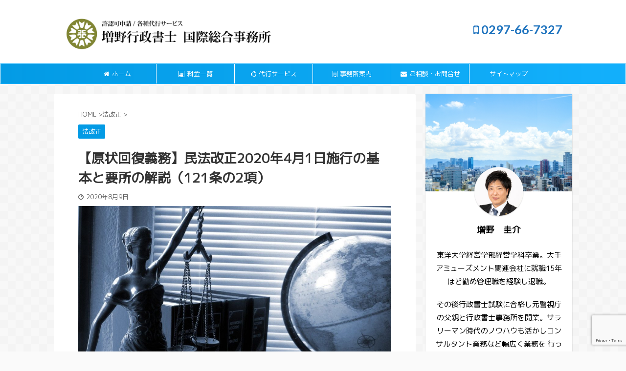

--- FILE ---
content_type: text/html; charset=utf-8
request_url: https://www.google.com/recaptcha/api2/anchor?ar=1&k=6LdUowQfAAAAAEXabbSaN-03dNkaHMd-SHN40Nak&co=aHR0cHM6Ly94bi0tM2txdThoNzRmdmpoMjFibmxlaHFkZTQwaDQ0ci5jb206NDQz&hl=en&v=PoyoqOPhxBO7pBk68S4YbpHZ&size=invisible&anchor-ms=20000&execute-ms=30000&cb=lvqx31vqqm1i
body_size: 48514
content:
<!DOCTYPE HTML><html dir="ltr" lang="en"><head><meta http-equiv="Content-Type" content="text/html; charset=UTF-8">
<meta http-equiv="X-UA-Compatible" content="IE=edge">
<title>reCAPTCHA</title>
<style type="text/css">
/* cyrillic-ext */
@font-face {
  font-family: 'Roboto';
  font-style: normal;
  font-weight: 400;
  font-stretch: 100%;
  src: url(//fonts.gstatic.com/s/roboto/v48/KFO7CnqEu92Fr1ME7kSn66aGLdTylUAMa3GUBHMdazTgWw.woff2) format('woff2');
  unicode-range: U+0460-052F, U+1C80-1C8A, U+20B4, U+2DE0-2DFF, U+A640-A69F, U+FE2E-FE2F;
}
/* cyrillic */
@font-face {
  font-family: 'Roboto';
  font-style: normal;
  font-weight: 400;
  font-stretch: 100%;
  src: url(//fonts.gstatic.com/s/roboto/v48/KFO7CnqEu92Fr1ME7kSn66aGLdTylUAMa3iUBHMdazTgWw.woff2) format('woff2');
  unicode-range: U+0301, U+0400-045F, U+0490-0491, U+04B0-04B1, U+2116;
}
/* greek-ext */
@font-face {
  font-family: 'Roboto';
  font-style: normal;
  font-weight: 400;
  font-stretch: 100%;
  src: url(//fonts.gstatic.com/s/roboto/v48/KFO7CnqEu92Fr1ME7kSn66aGLdTylUAMa3CUBHMdazTgWw.woff2) format('woff2');
  unicode-range: U+1F00-1FFF;
}
/* greek */
@font-face {
  font-family: 'Roboto';
  font-style: normal;
  font-weight: 400;
  font-stretch: 100%;
  src: url(//fonts.gstatic.com/s/roboto/v48/KFO7CnqEu92Fr1ME7kSn66aGLdTylUAMa3-UBHMdazTgWw.woff2) format('woff2');
  unicode-range: U+0370-0377, U+037A-037F, U+0384-038A, U+038C, U+038E-03A1, U+03A3-03FF;
}
/* math */
@font-face {
  font-family: 'Roboto';
  font-style: normal;
  font-weight: 400;
  font-stretch: 100%;
  src: url(//fonts.gstatic.com/s/roboto/v48/KFO7CnqEu92Fr1ME7kSn66aGLdTylUAMawCUBHMdazTgWw.woff2) format('woff2');
  unicode-range: U+0302-0303, U+0305, U+0307-0308, U+0310, U+0312, U+0315, U+031A, U+0326-0327, U+032C, U+032F-0330, U+0332-0333, U+0338, U+033A, U+0346, U+034D, U+0391-03A1, U+03A3-03A9, U+03B1-03C9, U+03D1, U+03D5-03D6, U+03F0-03F1, U+03F4-03F5, U+2016-2017, U+2034-2038, U+203C, U+2040, U+2043, U+2047, U+2050, U+2057, U+205F, U+2070-2071, U+2074-208E, U+2090-209C, U+20D0-20DC, U+20E1, U+20E5-20EF, U+2100-2112, U+2114-2115, U+2117-2121, U+2123-214F, U+2190, U+2192, U+2194-21AE, U+21B0-21E5, U+21F1-21F2, U+21F4-2211, U+2213-2214, U+2216-22FF, U+2308-230B, U+2310, U+2319, U+231C-2321, U+2336-237A, U+237C, U+2395, U+239B-23B7, U+23D0, U+23DC-23E1, U+2474-2475, U+25AF, U+25B3, U+25B7, U+25BD, U+25C1, U+25CA, U+25CC, U+25FB, U+266D-266F, U+27C0-27FF, U+2900-2AFF, U+2B0E-2B11, U+2B30-2B4C, U+2BFE, U+3030, U+FF5B, U+FF5D, U+1D400-1D7FF, U+1EE00-1EEFF;
}
/* symbols */
@font-face {
  font-family: 'Roboto';
  font-style: normal;
  font-weight: 400;
  font-stretch: 100%;
  src: url(//fonts.gstatic.com/s/roboto/v48/KFO7CnqEu92Fr1ME7kSn66aGLdTylUAMaxKUBHMdazTgWw.woff2) format('woff2');
  unicode-range: U+0001-000C, U+000E-001F, U+007F-009F, U+20DD-20E0, U+20E2-20E4, U+2150-218F, U+2190, U+2192, U+2194-2199, U+21AF, U+21E6-21F0, U+21F3, U+2218-2219, U+2299, U+22C4-22C6, U+2300-243F, U+2440-244A, U+2460-24FF, U+25A0-27BF, U+2800-28FF, U+2921-2922, U+2981, U+29BF, U+29EB, U+2B00-2BFF, U+4DC0-4DFF, U+FFF9-FFFB, U+10140-1018E, U+10190-1019C, U+101A0, U+101D0-101FD, U+102E0-102FB, U+10E60-10E7E, U+1D2C0-1D2D3, U+1D2E0-1D37F, U+1F000-1F0FF, U+1F100-1F1AD, U+1F1E6-1F1FF, U+1F30D-1F30F, U+1F315, U+1F31C, U+1F31E, U+1F320-1F32C, U+1F336, U+1F378, U+1F37D, U+1F382, U+1F393-1F39F, U+1F3A7-1F3A8, U+1F3AC-1F3AF, U+1F3C2, U+1F3C4-1F3C6, U+1F3CA-1F3CE, U+1F3D4-1F3E0, U+1F3ED, U+1F3F1-1F3F3, U+1F3F5-1F3F7, U+1F408, U+1F415, U+1F41F, U+1F426, U+1F43F, U+1F441-1F442, U+1F444, U+1F446-1F449, U+1F44C-1F44E, U+1F453, U+1F46A, U+1F47D, U+1F4A3, U+1F4B0, U+1F4B3, U+1F4B9, U+1F4BB, U+1F4BF, U+1F4C8-1F4CB, U+1F4D6, U+1F4DA, U+1F4DF, U+1F4E3-1F4E6, U+1F4EA-1F4ED, U+1F4F7, U+1F4F9-1F4FB, U+1F4FD-1F4FE, U+1F503, U+1F507-1F50B, U+1F50D, U+1F512-1F513, U+1F53E-1F54A, U+1F54F-1F5FA, U+1F610, U+1F650-1F67F, U+1F687, U+1F68D, U+1F691, U+1F694, U+1F698, U+1F6AD, U+1F6B2, U+1F6B9-1F6BA, U+1F6BC, U+1F6C6-1F6CF, U+1F6D3-1F6D7, U+1F6E0-1F6EA, U+1F6F0-1F6F3, U+1F6F7-1F6FC, U+1F700-1F7FF, U+1F800-1F80B, U+1F810-1F847, U+1F850-1F859, U+1F860-1F887, U+1F890-1F8AD, U+1F8B0-1F8BB, U+1F8C0-1F8C1, U+1F900-1F90B, U+1F93B, U+1F946, U+1F984, U+1F996, U+1F9E9, U+1FA00-1FA6F, U+1FA70-1FA7C, U+1FA80-1FA89, U+1FA8F-1FAC6, U+1FACE-1FADC, U+1FADF-1FAE9, U+1FAF0-1FAF8, U+1FB00-1FBFF;
}
/* vietnamese */
@font-face {
  font-family: 'Roboto';
  font-style: normal;
  font-weight: 400;
  font-stretch: 100%;
  src: url(//fonts.gstatic.com/s/roboto/v48/KFO7CnqEu92Fr1ME7kSn66aGLdTylUAMa3OUBHMdazTgWw.woff2) format('woff2');
  unicode-range: U+0102-0103, U+0110-0111, U+0128-0129, U+0168-0169, U+01A0-01A1, U+01AF-01B0, U+0300-0301, U+0303-0304, U+0308-0309, U+0323, U+0329, U+1EA0-1EF9, U+20AB;
}
/* latin-ext */
@font-face {
  font-family: 'Roboto';
  font-style: normal;
  font-weight: 400;
  font-stretch: 100%;
  src: url(//fonts.gstatic.com/s/roboto/v48/KFO7CnqEu92Fr1ME7kSn66aGLdTylUAMa3KUBHMdazTgWw.woff2) format('woff2');
  unicode-range: U+0100-02BA, U+02BD-02C5, U+02C7-02CC, U+02CE-02D7, U+02DD-02FF, U+0304, U+0308, U+0329, U+1D00-1DBF, U+1E00-1E9F, U+1EF2-1EFF, U+2020, U+20A0-20AB, U+20AD-20C0, U+2113, U+2C60-2C7F, U+A720-A7FF;
}
/* latin */
@font-face {
  font-family: 'Roboto';
  font-style: normal;
  font-weight: 400;
  font-stretch: 100%;
  src: url(//fonts.gstatic.com/s/roboto/v48/KFO7CnqEu92Fr1ME7kSn66aGLdTylUAMa3yUBHMdazQ.woff2) format('woff2');
  unicode-range: U+0000-00FF, U+0131, U+0152-0153, U+02BB-02BC, U+02C6, U+02DA, U+02DC, U+0304, U+0308, U+0329, U+2000-206F, U+20AC, U+2122, U+2191, U+2193, U+2212, U+2215, U+FEFF, U+FFFD;
}
/* cyrillic-ext */
@font-face {
  font-family: 'Roboto';
  font-style: normal;
  font-weight: 500;
  font-stretch: 100%;
  src: url(//fonts.gstatic.com/s/roboto/v48/KFO7CnqEu92Fr1ME7kSn66aGLdTylUAMa3GUBHMdazTgWw.woff2) format('woff2');
  unicode-range: U+0460-052F, U+1C80-1C8A, U+20B4, U+2DE0-2DFF, U+A640-A69F, U+FE2E-FE2F;
}
/* cyrillic */
@font-face {
  font-family: 'Roboto';
  font-style: normal;
  font-weight: 500;
  font-stretch: 100%;
  src: url(//fonts.gstatic.com/s/roboto/v48/KFO7CnqEu92Fr1ME7kSn66aGLdTylUAMa3iUBHMdazTgWw.woff2) format('woff2');
  unicode-range: U+0301, U+0400-045F, U+0490-0491, U+04B0-04B1, U+2116;
}
/* greek-ext */
@font-face {
  font-family: 'Roboto';
  font-style: normal;
  font-weight: 500;
  font-stretch: 100%;
  src: url(//fonts.gstatic.com/s/roboto/v48/KFO7CnqEu92Fr1ME7kSn66aGLdTylUAMa3CUBHMdazTgWw.woff2) format('woff2');
  unicode-range: U+1F00-1FFF;
}
/* greek */
@font-face {
  font-family: 'Roboto';
  font-style: normal;
  font-weight: 500;
  font-stretch: 100%;
  src: url(//fonts.gstatic.com/s/roboto/v48/KFO7CnqEu92Fr1ME7kSn66aGLdTylUAMa3-UBHMdazTgWw.woff2) format('woff2');
  unicode-range: U+0370-0377, U+037A-037F, U+0384-038A, U+038C, U+038E-03A1, U+03A3-03FF;
}
/* math */
@font-face {
  font-family: 'Roboto';
  font-style: normal;
  font-weight: 500;
  font-stretch: 100%;
  src: url(//fonts.gstatic.com/s/roboto/v48/KFO7CnqEu92Fr1ME7kSn66aGLdTylUAMawCUBHMdazTgWw.woff2) format('woff2');
  unicode-range: U+0302-0303, U+0305, U+0307-0308, U+0310, U+0312, U+0315, U+031A, U+0326-0327, U+032C, U+032F-0330, U+0332-0333, U+0338, U+033A, U+0346, U+034D, U+0391-03A1, U+03A3-03A9, U+03B1-03C9, U+03D1, U+03D5-03D6, U+03F0-03F1, U+03F4-03F5, U+2016-2017, U+2034-2038, U+203C, U+2040, U+2043, U+2047, U+2050, U+2057, U+205F, U+2070-2071, U+2074-208E, U+2090-209C, U+20D0-20DC, U+20E1, U+20E5-20EF, U+2100-2112, U+2114-2115, U+2117-2121, U+2123-214F, U+2190, U+2192, U+2194-21AE, U+21B0-21E5, U+21F1-21F2, U+21F4-2211, U+2213-2214, U+2216-22FF, U+2308-230B, U+2310, U+2319, U+231C-2321, U+2336-237A, U+237C, U+2395, U+239B-23B7, U+23D0, U+23DC-23E1, U+2474-2475, U+25AF, U+25B3, U+25B7, U+25BD, U+25C1, U+25CA, U+25CC, U+25FB, U+266D-266F, U+27C0-27FF, U+2900-2AFF, U+2B0E-2B11, U+2B30-2B4C, U+2BFE, U+3030, U+FF5B, U+FF5D, U+1D400-1D7FF, U+1EE00-1EEFF;
}
/* symbols */
@font-face {
  font-family: 'Roboto';
  font-style: normal;
  font-weight: 500;
  font-stretch: 100%;
  src: url(//fonts.gstatic.com/s/roboto/v48/KFO7CnqEu92Fr1ME7kSn66aGLdTylUAMaxKUBHMdazTgWw.woff2) format('woff2');
  unicode-range: U+0001-000C, U+000E-001F, U+007F-009F, U+20DD-20E0, U+20E2-20E4, U+2150-218F, U+2190, U+2192, U+2194-2199, U+21AF, U+21E6-21F0, U+21F3, U+2218-2219, U+2299, U+22C4-22C6, U+2300-243F, U+2440-244A, U+2460-24FF, U+25A0-27BF, U+2800-28FF, U+2921-2922, U+2981, U+29BF, U+29EB, U+2B00-2BFF, U+4DC0-4DFF, U+FFF9-FFFB, U+10140-1018E, U+10190-1019C, U+101A0, U+101D0-101FD, U+102E0-102FB, U+10E60-10E7E, U+1D2C0-1D2D3, U+1D2E0-1D37F, U+1F000-1F0FF, U+1F100-1F1AD, U+1F1E6-1F1FF, U+1F30D-1F30F, U+1F315, U+1F31C, U+1F31E, U+1F320-1F32C, U+1F336, U+1F378, U+1F37D, U+1F382, U+1F393-1F39F, U+1F3A7-1F3A8, U+1F3AC-1F3AF, U+1F3C2, U+1F3C4-1F3C6, U+1F3CA-1F3CE, U+1F3D4-1F3E0, U+1F3ED, U+1F3F1-1F3F3, U+1F3F5-1F3F7, U+1F408, U+1F415, U+1F41F, U+1F426, U+1F43F, U+1F441-1F442, U+1F444, U+1F446-1F449, U+1F44C-1F44E, U+1F453, U+1F46A, U+1F47D, U+1F4A3, U+1F4B0, U+1F4B3, U+1F4B9, U+1F4BB, U+1F4BF, U+1F4C8-1F4CB, U+1F4D6, U+1F4DA, U+1F4DF, U+1F4E3-1F4E6, U+1F4EA-1F4ED, U+1F4F7, U+1F4F9-1F4FB, U+1F4FD-1F4FE, U+1F503, U+1F507-1F50B, U+1F50D, U+1F512-1F513, U+1F53E-1F54A, U+1F54F-1F5FA, U+1F610, U+1F650-1F67F, U+1F687, U+1F68D, U+1F691, U+1F694, U+1F698, U+1F6AD, U+1F6B2, U+1F6B9-1F6BA, U+1F6BC, U+1F6C6-1F6CF, U+1F6D3-1F6D7, U+1F6E0-1F6EA, U+1F6F0-1F6F3, U+1F6F7-1F6FC, U+1F700-1F7FF, U+1F800-1F80B, U+1F810-1F847, U+1F850-1F859, U+1F860-1F887, U+1F890-1F8AD, U+1F8B0-1F8BB, U+1F8C0-1F8C1, U+1F900-1F90B, U+1F93B, U+1F946, U+1F984, U+1F996, U+1F9E9, U+1FA00-1FA6F, U+1FA70-1FA7C, U+1FA80-1FA89, U+1FA8F-1FAC6, U+1FACE-1FADC, U+1FADF-1FAE9, U+1FAF0-1FAF8, U+1FB00-1FBFF;
}
/* vietnamese */
@font-face {
  font-family: 'Roboto';
  font-style: normal;
  font-weight: 500;
  font-stretch: 100%;
  src: url(//fonts.gstatic.com/s/roboto/v48/KFO7CnqEu92Fr1ME7kSn66aGLdTylUAMa3OUBHMdazTgWw.woff2) format('woff2');
  unicode-range: U+0102-0103, U+0110-0111, U+0128-0129, U+0168-0169, U+01A0-01A1, U+01AF-01B0, U+0300-0301, U+0303-0304, U+0308-0309, U+0323, U+0329, U+1EA0-1EF9, U+20AB;
}
/* latin-ext */
@font-face {
  font-family: 'Roboto';
  font-style: normal;
  font-weight: 500;
  font-stretch: 100%;
  src: url(//fonts.gstatic.com/s/roboto/v48/KFO7CnqEu92Fr1ME7kSn66aGLdTylUAMa3KUBHMdazTgWw.woff2) format('woff2');
  unicode-range: U+0100-02BA, U+02BD-02C5, U+02C7-02CC, U+02CE-02D7, U+02DD-02FF, U+0304, U+0308, U+0329, U+1D00-1DBF, U+1E00-1E9F, U+1EF2-1EFF, U+2020, U+20A0-20AB, U+20AD-20C0, U+2113, U+2C60-2C7F, U+A720-A7FF;
}
/* latin */
@font-face {
  font-family: 'Roboto';
  font-style: normal;
  font-weight: 500;
  font-stretch: 100%;
  src: url(//fonts.gstatic.com/s/roboto/v48/KFO7CnqEu92Fr1ME7kSn66aGLdTylUAMa3yUBHMdazQ.woff2) format('woff2');
  unicode-range: U+0000-00FF, U+0131, U+0152-0153, U+02BB-02BC, U+02C6, U+02DA, U+02DC, U+0304, U+0308, U+0329, U+2000-206F, U+20AC, U+2122, U+2191, U+2193, U+2212, U+2215, U+FEFF, U+FFFD;
}
/* cyrillic-ext */
@font-face {
  font-family: 'Roboto';
  font-style: normal;
  font-weight: 900;
  font-stretch: 100%;
  src: url(//fonts.gstatic.com/s/roboto/v48/KFO7CnqEu92Fr1ME7kSn66aGLdTylUAMa3GUBHMdazTgWw.woff2) format('woff2');
  unicode-range: U+0460-052F, U+1C80-1C8A, U+20B4, U+2DE0-2DFF, U+A640-A69F, U+FE2E-FE2F;
}
/* cyrillic */
@font-face {
  font-family: 'Roboto';
  font-style: normal;
  font-weight: 900;
  font-stretch: 100%;
  src: url(//fonts.gstatic.com/s/roboto/v48/KFO7CnqEu92Fr1ME7kSn66aGLdTylUAMa3iUBHMdazTgWw.woff2) format('woff2');
  unicode-range: U+0301, U+0400-045F, U+0490-0491, U+04B0-04B1, U+2116;
}
/* greek-ext */
@font-face {
  font-family: 'Roboto';
  font-style: normal;
  font-weight: 900;
  font-stretch: 100%;
  src: url(//fonts.gstatic.com/s/roboto/v48/KFO7CnqEu92Fr1ME7kSn66aGLdTylUAMa3CUBHMdazTgWw.woff2) format('woff2');
  unicode-range: U+1F00-1FFF;
}
/* greek */
@font-face {
  font-family: 'Roboto';
  font-style: normal;
  font-weight: 900;
  font-stretch: 100%;
  src: url(//fonts.gstatic.com/s/roboto/v48/KFO7CnqEu92Fr1ME7kSn66aGLdTylUAMa3-UBHMdazTgWw.woff2) format('woff2');
  unicode-range: U+0370-0377, U+037A-037F, U+0384-038A, U+038C, U+038E-03A1, U+03A3-03FF;
}
/* math */
@font-face {
  font-family: 'Roboto';
  font-style: normal;
  font-weight: 900;
  font-stretch: 100%;
  src: url(//fonts.gstatic.com/s/roboto/v48/KFO7CnqEu92Fr1ME7kSn66aGLdTylUAMawCUBHMdazTgWw.woff2) format('woff2');
  unicode-range: U+0302-0303, U+0305, U+0307-0308, U+0310, U+0312, U+0315, U+031A, U+0326-0327, U+032C, U+032F-0330, U+0332-0333, U+0338, U+033A, U+0346, U+034D, U+0391-03A1, U+03A3-03A9, U+03B1-03C9, U+03D1, U+03D5-03D6, U+03F0-03F1, U+03F4-03F5, U+2016-2017, U+2034-2038, U+203C, U+2040, U+2043, U+2047, U+2050, U+2057, U+205F, U+2070-2071, U+2074-208E, U+2090-209C, U+20D0-20DC, U+20E1, U+20E5-20EF, U+2100-2112, U+2114-2115, U+2117-2121, U+2123-214F, U+2190, U+2192, U+2194-21AE, U+21B0-21E5, U+21F1-21F2, U+21F4-2211, U+2213-2214, U+2216-22FF, U+2308-230B, U+2310, U+2319, U+231C-2321, U+2336-237A, U+237C, U+2395, U+239B-23B7, U+23D0, U+23DC-23E1, U+2474-2475, U+25AF, U+25B3, U+25B7, U+25BD, U+25C1, U+25CA, U+25CC, U+25FB, U+266D-266F, U+27C0-27FF, U+2900-2AFF, U+2B0E-2B11, U+2B30-2B4C, U+2BFE, U+3030, U+FF5B, U+FF5D, U+1D400-1D7FF, U+1EE00-1EEFF;
}
/* symbols */
@font-face {
  font-family: 'Roboto';
  font-style: normal;
  font-weight: 900;
  font-stretch: 100%;
  src: url(//fonts.gstatic.com/s/roboto/v48/KFO7CnqEu92Fr1ME7kSn66aGLdTylUAMaxKUBHMdazTgWw.woff2) format('woff2');
  unicode-range: U+0001-000C, U+000E-001F, U+007F-009F, U+20DD-20E0, U+20E2-20E4, U+2150-218F, U+2190, U+2192, U+2194-2199, U+21AF, U+21E6-21F0, U+21F3, U+2218-2219, U+2299, U+22C4-22C6, U+2300-243F, U+2440-244A, U+2460-24FF, U+25A0-27BF, U+2800-28FF, U+2921-2922, U+2981, U+29BF, U+29EB, U+2B00-2BFF, U+4DC0-4DFF, U+FFF9-FFFB, U+10140-1018E, U+10190-1019C, U+101A0, U+101D0-101FD, U+102E0-102FB, U+10E60-10E7E, U+1D2C0-1D2D3, U+1D2E0-1D37F, U+1F000-1F0FF, U+1F100-1F1AD, U+1F1E6-1F1FF, U+1F30D-1F30F, U+1F315, U+1F31C, U+1F31E, U+1F320-1F32C, U+1F336, U+1F378, U+1F37D, U+1F382, U+1F393-1F39F, U+1F3A7-1F3A8, U+1F3AC-1F3AF, U+1F3C2, U+1F3C4-1F3C6, U+1F3CA-1F3CE, U+1F3D4-1F3E0, U+1F3ED, U+1F3F1-1F3F3, U+1F3F5-1F3F7, U+1F408, U+1F415, U+1F41F, U+1F426, U+1F43F, U+1F441-1F442, U+1F444, U+1F446-1F449, U+1F44C-1F44E, U+1F453, U+1F46A, U+1F47D, U+1F4A3, U+1F4B0, U+1F4B3, U+1F4B9, U+1F4BB, U+1F4BF, U+1F4C8-1F4CB, U+1F4D6, U+1F4DA, U+1F4DF, U+1F4E3-1F4E6, U+1F4EA-1F4ED, U+1F4F7, U+1F4F9-1F4FB, U+1F4FD-1F4FE, U+1F503, U+1F507-1F50B, U+1F50D, U+1F512-1F513, U+1F53E-1F54A, U+1F54F-1F5FA, U+1F610, U+1F650-1F67F, U+1F687, U+1F68D, U+1F691, U+1F694, U+1F698, U+1F6AD, U+1F6B2, U+1F6B9-1F6BA, U+1F6BC, U+1F6C6-1F6CF, U+1F6D3-1F6D7, U+1F6E0-1F6EA, U+1F6F0-1F6F3, U+1F6F7-1F6FC, U+1F700-1F7FF, U+1F800-1F80B, U+1F810-1F847, U+1F850-1F859, U+1F860-1F887, U+1F890-1F8AD, U+1F8B0-1F8BB, U+1F8C0-1F8C1, U+1F900-1F90B, U+1F93B, U+1F946, U+1F984, U+1F996, U+1F9E9, U+1FA00-1FA6F, U+1FA70-1FA7C, U+1FA80-1FA89, U+1FA8F-1FAC6, U+1FACE-1FADC, U+1FADF-1FAE9, U+1FAF0-1FAF8, U+1FB00-1FBFF;
}
/* vietnamese */
@font-face {
  font-family: 'Roboto';
  font-style: normal;
  font-weight: 900;
  font-stretch: 100%;
  src: url(//fonts.gstatic.com/s/roboto/v48/KFO7CnqEu92Fr1ME7kSn66aGLdTylUAMa3OUBHMdazTgWw.woff2) format('woff2');
  unicode-range: U+0102-0103, U+0110-0111, U+0128-0129, U+0168-0169, U+01A0-01A1, U+01AF-01B0, U+0300-0301, U+0303-0304, U+0308-0309, U+0323, U+0329, U+1EA0-1EF9, U+20AB;
}
/* latin-ext */
@font-face {
  font-family: 'Roboto';
  font-style: normal;
  font-weight: 900;
  font-stretch: 100%;
  src: url(//fonts.gstatic.com/s/roboto/v48/KFO7CnqEu92Fr1ME7kSn66aGLdTylUAMa3KUBHMdazTgWw.woff2) format('woff2');
  unicode-range: U+0100-02BA, U+02BD-02C5, U+02C7-02CC, U+02CE-02D7, U+02DD-02FF, U+0304, U+0308, U+0329, U+1D00-1DBF, U+1E00-1E9F, U+1EF2-1EFF, U+2020, U+20A0-20AB, U+20AD-20C0, U+2113, U+2C60-2C7F, U+A720-A7FF;
}
/* latin */
@font-face {
  font-family: 'Roboto';
  font-style: normal;
  font-weight: 900;
  font-stretch: 100%;
  src: url(//fonts.gstatic.com/s/roboto/v48/KFO7CnqEu92Fr1ME7kSn66aGLdTylUAMa3yUBHMdazQ.woff2) format('woff2');
  unicode-range: U+0000-00FF, U+0131, U+0152-0153, U+02BB-02BC, U+02C6, U+02DA, U+02DC, U+0304, U+0308, U+0329, U+2000-206F, U+20AC, U+2122, U+2191, U+2193, U+2212, U+2215, U+FEFF, U+FFFD;
}

</style>
<link rel="stylesheet" type="text/css" href="https://www.gstatic.com/recaptcha/releases/PoyoqOPhxBO7pBk68S4YbpHZ/styles__ltr.css">
<script nonce="Q8npl0OtWrlmDl4e21GsUQ" type="text/javascript">window['__recaptcha_api'] = 'https://www.google.com/recaptcha/api2/';</script>
<script type="text/javascript" src="https://www.gstatic.com/recaptcha/releases/PoyoqOPhxBO7pBk68S4YbpHZ/recaptcha__en.js" nonce="Q8npl0OtWrlmDl4e21GsUQ">
      
    </script></head>
<body><div id="rc-anchor-alert" class="rc-anchor-alert"></div>
<input type="hidden" id="recaptcha-token" value="[base64]">
<script type="text/javascript" nonce="Q8npl0OtWrlmDl4e21GsUQ">
      recaptcha.anchor.Main.init("[\x22ainput\x22,[\x22bgdata\x22,\x22\x22,\[base64]/[base64]/[base64]/bmV3IHJbeF0oY1swXSk6RT09Mj9uZXcgclt4XShjWzBdLGNbMV0pOkU9PTM/bmV3IHJbeF0oY1swXSxjWzFdLGNbMl0pOkU9PTQ/[base64]/[base64]/[base64]/[base64]/[base64]/[base64]/[base64]/[base64]\x22,\[base64]\x22,\x22KhAYw43Cm0/DusKzw5vCq8KhVhwFw65Nw6tJZnIGw4fDnjjCjsKpLF7CkiPCk0vCu8KnA1kXFWgTwrbCn8OrOsKdwo/CjsKMIsKRY8OKZgzCr8ODBmHCo8OAMD1xw70WdDA4wohhwpAKL8Oxwokew67ClMOKwpIeKlPCpHRXCX7DmEvDusKHw7LDp8OSIMOAwo7DtVh+w6ZTS8K8w5lud3TCqMKDVsKHwo0/wo1VW2w3NMOSw5nDjsOiaMKnKsO0w4LCqBQSw6zCosK0GMKDNxjDlEcSwrjDnMK5wrTDm8Kaw7F8AsO3w4IFMMK1PUASwqvDlTUgTlg+Nh/DrFTDsiNqYDfCv8OQw6dmTMKfOBBww590UsOewoVmw5XCtT0GdcOLwplnXMKfwp4bS11Tw5gawo8wwqjDm8KEw6XDi39ew6Afw4TDtwMrQ8OqwqhvUsKTPFbCtgHDvloYcMKrXXLCpiZ0E8KXDsKdw43ClQrDuHMNwpUUwplZw4d0w5HDqsORw7/DlcKacgfDlysSQ2h1MwIJwq5BwpkhwqRYw4twOgDCphDCv8K6wpsTw658w5fCk0g0w5bCpQbDhcKKw4rCh27DuR3CjMODBTF/[base64]/DslXDiMOkSsO2wrLCs8OawqtoMALDq8OCAMOTwqXCo8K/BcKLVSZ1dlDDv8O+AcOvClwsw6xzw5XDuyo6w4fDmMKuwr0Ew4QwWnQdHgxHwr5xwpnClmsrTcKWw6TCvSItIhrDjhNBEMKAYsO9bzXDuMOywoAcDcKxPiFlw78jw5/[base64]/AsOebWHDgcOkXz3DglrDqsK+w7ArAcK4w6/DglrCucK/[base64]/CgxfCvgIxKcOtwp13w7tMaMKZbsOGwp7DsRA/XTZQSW/[base64]/DocOhw5XCuyUPHnXDlMKiwqQEwrfDjxlRbsOINMOSw7B1w4gqWVHDn8OpwqDDij9Gw5rChxJzw4fDpVMKwo3Dq35/wrFLLw7CmGTDnsK/[base64]/DhsO7EsO0FcOCwozDrsKoS3YRwqMfYHALP8Klw7DCkTPDvcKVwoUxUcKGKRMVw4fDkGbDiAnCrlzCtcO3wrB/dcOPwoLCjMKcZsKgwoVrw4rCnGDDnMOmXcKLwrkBwrN/eGs6wrfCj8O1bkBtwqlNw7PCi0Jew4wcHhcgw5ALw7/Dt8OwEm4VdSLDmcOJwplvdMKRwqbDlsOcIcKVY8OhBMKSPBzCusKZwr/DscOWBDYnfFfCv1ZowqHCqSTCi8OVCMOOE8OTWG9EBMKTwovDssOTw4R4BMOAdMKxa8OHBcK3wopswokmw5DCrGMlwozDqn5bwo7ChBpDw5LDoV9UT31fRMK4w5MCNMKyC8ORLMOGCcO2Yn8JwqFAMj/DqMOLwo3CkkLCmVw0w7x3DsOVC8K8wpHDnFtuTMOUw63CkjFAw47CocOQwpRWw73ClcKvAB/ChMOrbFkaw5jCvMK1w7QTwrkCw5LDkgBVwo/DsGZ+w77Ck8OAIsK5wqIkWcKYwplnw78tw7fDm8O4w4VOPcO9wr7ChcKqw5x0worCqsO+w6LDmVzCugYnOjHDrkBIezBxIMOCX8O/w7Ufw4FNw5jDjCUlw6YRw4zDlyXCuMKOwprCrMOwEMOPw4FNwoxMCUlDOcOaw5stw6vDk8OQwqzCqlLDtsOnPBEqbMOCBDJLZg4QEzHDlzkNw5fCvEQuX8KqPcOVw6vCk3LCoEofwpMST8OhVCR4wpcjLXLDi8O0w742wrgBY3/DtGgtXMKJw5BHI8OpM1DCkMKYwpjDpgbDucOEwod+w5JCdcODY8Kyw6DDlcK/[base64]/CuE4uw7zCm8Kpw6c1ACDDgXxMOTrCkjoLworCpWPCjn/[base64]/Dj01CC8KKw5AXw4zCl8KzSSx5I3cfAcOCw4vDtsOQwqnDk1R4w5xkbmrCjcO6AWHCm8OOwqQPNcOhwrTClgcZXcKoEGjDty/CqMKfVS18w6xgX1jDiQIJwp3DtTjChV1LwoIsw63DskBQEsK7DMOqwpApwpxLwr02wrbCiMKGwrjCqGPDuMOZeVTCr8OmOMOqW2vDrjkXwrk4JsKew5jClsOUw6FFw5MLwrJIfG3Do0DCqFQLw5PDvMKSWMK9IUdtwrUhwr/DtMK5wq7Cg8KVw73CnMK0wqFFw4o9XnEowqFzdsOKw4rCqwlnKzETdMODwpXDnMOcMXDDh03DsDxjGsKVw7TDq8KNwpbCh2cTwoPCjsOsK8OjwrE3awnClsOIcxoxw5/Dgz/DnRx7wqtkXkptDk3Dm37CicKAXhfDnMK5wpQXR8OkwqPDnMOiw77Cg8KjwqnCqWfCgEPDk8K/cEPCgcOeUFnDksOGwqLCkk/DrMKjPBvCmMK7YMOLworCrwfDol5Fw5MlC2PCgcKeGcO9UMOTA8KiYMO+wp1zQhzCihrCnsKiG8KSwqjDjgzClzYBw5zCjMO2w5zCp8KJBAbCvcOJw5gUHDvCg8KjBktmaHXDmcKLVBdNWMKTLcOBT8Kfw5/DsMO7M8OsfMOgwpkkVHPCmsOGwo7CrcOyw44SwpPCgShNY8O3Ny/[base64]/Duy8bwpg+WMOzw5fCosKww6fCrsKWPMO7IMKew57DkMOIw4rCiwjChWQ+w53Cuy3Ck1gewoHDowt8wqnCmEFUwoHDtmjDolLCksKLIsOeScOgd8K6wrwuw57DjgvCqsOjw4BUw5tAO1QQw7NlTXF/w59lwotMw5huw5TClcOOMsO6wpTDp8ObNcOEFQFWA8KFAyzDm1LDswHCu8KHL8OrM8Oaw4oKwrHClRPCuMOWwrfCgMORYGkzwrc/wrnDmMKAw5MfBVA5U8KiWi7CscKnfHjDsMK2QsKTV1fDm2ssRMKtw5jCsQLDkMOKQUQmwqUDw5Quwp5VXmsJwrgtw7TDhjcFDcKUesOIwp57LxocL1DDnT8NwqDCpVPDmMKRNFzDhsOIcMOpw6zDr8K8MMOoDsKVAV/[base64]/wrbDhDQTwprCqcKaUMONw5p4LcOnGR/Cr0DChsOvw6bChHweOMOxw5sgKlwEYm3CpMOMYG3Du8KJw5pSw4lJL0fDpBVEwrfCqMKHwrXCgcKFw75tYlc+PV0dcTLCuMOWeVwhwozCnxjComo7wokgwrURwqHDhcObwocHw7XCtcK9wo/CsQjDumDDiCZ0w7R5BzXDpcOXw4jCsMOCw7bCu8O5YMKDUMOfw4rCj13CrMKTwoFgw77Ch0Zuw5PDocOiQzkEw73CnAfDnTrCssOfwo/CoEAVwo12wprCkcOVA8K6ZcOXKzpKeDoBQ8OHw48Cw5ldO1AfZsOxAFgjCBnDhhlzUMOoKwgzB8KzcXbCnn7CjEIQw6Baw7/Cq8ONw7Zrwr/[base64]/Cpy0RbsKxw7low6ZNw5xhQzTCgsOxAgPCqcKhC8Kww43DmQ4/w6rDpiI4wqFjwrTDv03DrsKIwpcKD8Kyw5zDg8Opw6HDq8K3woh0YB3Drg0LbsOgwpfCqsK/w6LDiMKDw4XCrMKhKsKAZFjCs8O2woAuE1RcHcOOIlPChsKawpDCp8OpbcKbwpfCk2HCisKqwqXDh21GwprDnMKVEcORMsODf3tyJsKiXDg1BhrCuU1Rw4pcBy1uC8Oaw6PDjGrDuXjDi8O8CsOqN8Oow73CnMKJwqvCqAc4w69Iw5E7Uz0wwqjDv8OxG0IxfMO/wq91cMKBwoXCjQTDuMKsTcKFecK/UcOLXMKVw4MVwp1Tw48iw5YFwqgTLT7Dg1TDlWgYw55nw75bOS3DicO2wr7Du8OEBErDigTDicKzwpfCtC0Ww6/DhMK6F8KvbcO2wonDhlNmwqLCoCzDlsOCwp3Ck8KlAsK3PQUYw6/Cm2BNwqI8wodzGF1sWXvDsMOLwqtyRy51w6bCpw/Dtw/[base64]/wp3CjsK2w6Unwot/w5/DnsKbHMK8RMK5e2/Dl8KPw4AjDlfChsKSHFXDjxnDq2DCiVkQeyHCq1fDs0NMfVN0SMOZcsOkw41rGWjCqxxiAsK8bGRrwqUcwrbDlcKHKsKiwpDCvMKbw7FSw4tAN8K+N37Dv8OsZMO/w7zDozTCjsOnwpMwAMO9NgXClsOjAjpnH8OKw4nCnw7DocOjHU15w4fCuVvCm8Opw7/[base64]/CiW7CisKNw7LDjETDp0zCgcKjaHFsOMKHw5xdA2zDr8O5wpUxQSPCksKuVcOTGCYQOMKJXgQJFcKlM8KmOmkcd8OMw6HDs8KbHMKhWxIZw5bDgDgXw7zCrCvDkcK8w5spS3/CgcKtBcKvKMOPZsKzHChTw7kzw5HCkwrDlcOeDTLCqMOzwobDtsKxdsK7NnZjD8Kyw5jCpTU9bBMowqHDo8K/Z8OUGXNAKsOwwqzDt8KMw51iw5PDusKQKA7DlUZjWAAjZ8Otw4VzwoTDuXvDlMKOFMO1WMK0G3hnw5tPTRg1A2dxw4B2w7zDnsKIHcKowrDCkmnClsOUC8O6w7VRw58Iw7grc3JzZwHCoQpiY8Ksw69Sa2/DjcOjZh4Yw71nfMODEsOoYgAkw7EkJsO3w6DCo8KxcjrCpsOHMlIzwpEqQgZjUsK6wqTCo2t/[base64]/DmVgmV8OQw7MBb3rClFnDnsKKw5LDiRTCq8K/w4RXwqrDhQZyAFcWIVxDw5w9w6HCpSTClCLDkWN+w71ILmwGFTvDnsOSGMOYw6UUIRtQIzfDg8K/X287W2kOYMOREsKuBTd2c1fCrsObf8KIHnh5TiRVUCw9wq/[base64]/DuT8Pwp3DlsOOdMKrwrINWsO+RcKyIcOfQcORw7DDtnPDjsKEEsKXfzXChQbDvng4wptkw67Dt2vCgXDCvcOMWMOdNk/DhsO6JsKIWcOjNAzCrsO+wrjDp19oM8O9NsKMw7vDh3nDu8Oewo7CtsK1bcKNw6rCiMOHw4HDs0sIP8KMU8K2XR1UeMK/WwLDimTClMKyfMKWGsOpwrDCiMKSKSrClMK5wo3ClD5cw5bCslMTf8OeRX1lwrjDmDDDlcKLw5PCn8Oiw60GKMO8wrzCosKIMMOmwqAgwpbDh8KMwqPCjsKoCAAgwr9qeWvDrkTCknXCjSXCqV/DtcOYHgUtw7vCsFDDmEY2aTXDjMOECcOewo7CiMKVFcO7w5DDncOew7hMUk0UbGQETg0Sw4rDlcOXwq/DojcfWlYHw5PCpSR3cMOIfGxZbMOFD2goCg7CgMOuwqwTFk/[base64]/CiA4VdjMpCwlJwrHCr8KPKcOUwoHCj8KgFQY9Dx4aJSbDkFDDmcOhXCrCqMOvDsO1Q8Ojw79fwqYHwozCvGV9CcOvwpQDW8O2w6XCm8OzMMOhbhjCqMO9Hy/CmsOsNsO/w6TDrmrCu8Olw5/[base64]/wo7Ct3bCjcOLwrLChsOawol/eyvCsnQkw6/CusOGwqwuwoNew5bDn33Cg2HDnsOhfcKPw64QRjZSZsO7S8K/bQZPW3pUV8O1E8O9fMOMw4JEKihywpvCg8O1VMOxPcKyw43CgMKTw4HDj0/Dv2tcKcO+XsO8DcOZIMKBJcK0w5ElwoxUwpbDksOKRjdPdsO5w6TComzDiwN8H8KbBCYPJnHDmm07M1/DsDzDpsKTw5/CgVM/[base64]/CiEDDngXDuMOWBRnDr3trwo9fNcK6wpBuwq5dJ8KTbMOWJSVELg0lwp8swpvDnkPDs00nwrjCkMKQVVwjTsKnw6fCiQAzwpEqdsKww4fCgMKWwoLCq0/CnnxLf0QGX8K3BcK8Y8OWLcKJwqtBw75Ww6EAQsOBw5RXLcOJamBoccKiwrY0w5bDhhYsTnwVw4M2w6rCmTxkw4LDtMO0ZXAvHcKwQk3CuAzDssK+UsK2cHnDuj/DmcOKUsOowolxwqjCmMKTJHLCucOTUEBtw75BRAPCrnTDlgDCg1fDqjU2w7R9w4wJw6pdw7Jtw63Dt8O0EMKNfMKkw5rCtMOvw44sQcKVOF/CnMKSw47DqsKrwoEyZnPCumDCnMOZGBsbw7nDqsKAPhXCsm7CtDxHw7XDuMOnbiUTbn9qwph+w4PCqiA8w6FZbcO/wq84w4k0w7nCnCR3w4xxwobDv09FPMKiecOeB23Dtl5YcsOPwpljwpLCqjlOwrh2w6I3HMKVw6tMw5nDm8KCw74+BWLCqwnDt8OxaBTDqMO9A2DCrcKqwpI4VX4IBgB3w5UcO8KKGkJDEW8pZMOQK8K9w4wfbT/Di1Mew6cPwrlzw4zCsETCkcOqQVsUHsKqBAZKGUzDrQo3JcKPw45zSMKaVmPDkxwWKD7DrcO6w73DgcKKw6XCiWjDisKIN0LCm8Oaw7/DrMKIw4QZAUQcw4tGOcKswr5iw7UTdMKzBgvDi8Oiw7vDu8OPwovDsgtRw6ciM8OKw4/DoDfDgcOuE8OSw69uw4AHw60Bwol0QlHDkHs0w4cjMMOfw4B6J8KjY8OcExR5w57Csi7Ck1XCuXrDvE7CrG7Ds3AvcibCrHPDjHZLasOQwowdwqpwwogjwqtBw59tRcOzKz7DlEhUIcKkw4l4UDFCwqB5M8K7w5Vyw5XCg8OjwqVAHsOKwrojLMKCwr7CssKFw4/[base64]/ChMK4Hyp0E2DDrQPCksKpwprDjiMqw6Y0w4LDih3Cg8KQwpbCu0Jqw5tcw58BWsKOwoDDnj7CrVYaZ0FgwpPDpBjDmSXClSMnwrTCiwbCmFo7w4kiwrTDkUHCksOyVsKOwpTDlcK3w4w5PARaw4pDDMK1wrDCgG/ChMKLw601worCgMKuw6/[base64]/[base64]/Cq8Kvw4kORnzCtizDosOQaGDDocK9VR5KNsOoOzA8wqfChcORQmYAw4t/SAcfw6o3IgjDncOQwqQuEMKYw6jCh8OaUzvCoMOlw4XDlDnDisKnw4MXw5k9GVDCt8KlEsKYYSjCicK/OmTCssOfwpBsaTQdw4IdOFdfTcOiwpJfwoXCvMOOw6ApDQHCnUUmwqBUw5guw7ICw6wxw6fCvcO6w7wkeMOIO3jDhMKrwoZNwpvDjl7DqcOOw4AUFkZMw4fDm8KWw5FpVCtcw5XCk33CosORXsKEw7jCj1VKwq9Ow4YFwqnCkMKbw6J6R3/Dii7DjBvCnMKEasK2w5gLw7vCv8KILAXDv3DChTPCnUHDosK1d8OJT8KSL3nDmcKlw7TCp8OWacKkw6PDmcO8UMKLB8KmJsORw7ZkScOYL8OJw67CksK4wowNwrRhw74Ww7Unw57DssODw4jDksKcbBkOA15/NUApwp08w6nCqcOdw5/CqxzCpsOvfGowwohxBHEJw71mYBHDsB7CrwEWw49Kw7Enw4Rtw51Iw73DiVZZLMOWwrHDgAlZwofCtV3Dq8OKd8KCw4XDr8K4w7bDo8Ovwr/CpSXDkEgmw7vDghcrIMK4w5x7wpDCmQ3DpcKhH8KVwrjDq8O/[base64]/DgsOKwpPDpw0ew4nDicKrZMOvwqnCjsKEw7Zaw7PDgMKZw44nwobCg8OSw4Zrw6nCl24ywqvCkcKsw614w58rw64GL8OxTR7DiCzDgMKowps7wrzDp8OoCR3CusK+wpfCmUx5PcOaw611wpDCisK+bcKXNzDCgQrCgFDDlG0HFsKQPyzCosK1wpNAwp4cKsK/[base64]/DrMOnwoZCwqfCgi/DssORwo09CQkfwqsEK8KVwrbCqXzDgm3CtT/CssOsw5d1wo/DgsKbwqLCszNDdMOLwpnDtsKDw48/DBrCs8O3w6Afd8Kaw4vCvsOjw5/[base64]/[base64]/b8ORCsOsI8Olw5rDp8Kew6BQwq5pw5fDhCpsw7sgwpvDrSZTY8OxRsODw7nDjsOUBEE/wqXDjEVVcTEcGAnDtMOoXsKsbXMVVsOlAcKZwqLDlMKGw4PCh8OrO07Cq8OVAsO3w7bDk8K9WXnDqxsOw7zClsOUTATDhsK3wp/DvC/DhMOQasORDsO+a8KiwpjCmsK+JMOKwqhew5FFecKww6dBwq87YVFbwqd8w4XDpMO7wrlpwonCjMOBwrlHw53DrWDCiMO/wrTDrEA1WsKXw6XDpQAbwp5bZ8Onw5kpBcKgBTB3w7ADd8O2FDY2w7oMw6A3wohFKR56FxTDicKPWSTCqQAqw6vDqcOIw7DDqWrCr2PCm8KXwpoqwofDqDBuRsOLwq88w5XCtzPCijjDm8Oiw7PCtyzCrMOpw5nDgTLDksKjwp/CtcKJwrfDpV9xfMOUw7hZw5nChMOcB3PClsODC3jDuCLCgEIOwrrCsS7DnHXCrMONGBPDlcKBw7k1IsKhBAwtJAXDsEgwwqldDgHCmUPDu8Oxw6QnwoZIw6RmGsKCwolmNsO4wo0gbGYkw7nDnsO+fsOMaGQPwqJtYcK3wrdkMzhNw5/[base64]/CnMOTw4ZdETpCUV/DkRHDqhvDrcOqw7cMYsKCw5/Dm1k3N3vDhUzDpMOBw6fCqCoKwrbCusOGCMKDJRolw7vClXwBwr9qeMOhwp/CpCzCgcONwq1dTsKBw7/CugvCmirCgsOCdHdvwp5OLWV2G8KVwq86QDnDhcOHw5kww47CicOxaR1Yw6s8w57Do8KBdlJaeMKBPU5hwoMnwpfDvl8DJsKEwqQ4Z28bLG5HMmk5w4cdT8O5H8O6WS/[base64]/OsOwIAPDtcOuPsK5A0PCvsKWwpQqwo4bL8Khwo/[base64]/SMKyPsKZwoPDqcOIAcKAwojDkSYmJMKmCTc9ZsKJw5dyTkzDlMKSwoxqVUZJwqdiRcO/wq4abcKuwqfDvH03Zl0Yw4s8wogUJmksfcOYVcK0HzrDlcOmwo7Cq2F1DsKabVgIwrnDpsKrdsKDX8KAwotSwqjCsCcywoIVV3HDiE8Bw7UpMkPClcOzNzh6XgXDt8K7Tn3CsT/DhENxRFANwrrDsyfCnklXwobDsCcawqsfwpUwDMOIw6ZHVxHDocKPwrMlGB8yMsOsw4DDumMraDjDlwvCmcO9wr4xw5TCoTDCj8OvdcOLwrXCusOJw6Rew5xew6LCn8O1wq1QwqNbwqbCt8OnD8Ome8KPX1UKGcOGw5/[base64]/CoMOYTS56GMKyQsKrwqNdKcOCw5XClBLDijfCuDjCq3h+wqI3akEpwr/CosKZO0HDqcKqw7HDomZjwqF7w4/[base64]/fcKHw6DCpAFBF3nDoyUVwr1vw63DkMOtBRVCwrPCk2VEw4rCi8OEP8OFc8KHWic3w5bDrjfCtXvCon9We8KSw7VaWyIVwpN8cTXChiMldcKpwo7CrRt1w6fCkCXDgcOlwo/DiBHDk8KnOsKHw5PChyvDqsO2wpLClWTCkWVewrgTwrI4Gm3Ck8ORw6LDvMOtfsO6MC3ClsKHPGJpw7gAWGjDoVrCgw4VL8OnZ2nDo1HCusKswrHCv8KFa04EwrfDv8KOwqk7w4QPw5HDhBfCmMKiw6ZBw6E/[base64]/DqsO+wosIEsO0BsOCU8OIEl1WBR3Ci8OvNMKxw4jDo8Kqw6jCoHwRw5DCnk4qG3/CnXbDnGHCmsOYax7CksKOEA4ew6HCtcKswppNa8KLw6clw4MDwqFrOih2ZcK3wrZNwqDDmXbDjcKvLi7CjDLDlcK7wr5FcElxNzXCvcOvJ8KiY8KpC8OFw5sbwqPDnMOFBMOrwrNkOcOWA33DqDxYwqPCrMOEw5gDw4TCgcKlwroPJcKPZMKSTMKfdMO3Wx/DnhoZw5tqwrnDhg5QwrnCv8KFw7nDtDETVsKlw4I6cRoZwpNLwr5dIcKMNMKQw4/CqFoufsKHVlPDjDlIw50yeCrDpsKnw4h0wq/DpcKzWFEjw7kBfF9uw6xXBMOnw4Q0eMOtw5bCiQcsw4bDpsO7w71iWxE+ZMOMaRE4wpRUE8OXw6fCk8OYwpMMwqrDpTBmwqtVwrNvQSwWIMOSAG/DmQzCrcKUw5Mhw55+w5Vuf3YmOcK7Jl3Cs8KmZ8OvIENWWxjDnmAGw6PDjkREV8Kgw7ZewpNpw6szwpZ1UXxHP8OTR8Kjw7Ujwr9Xw7vDu8KfF8KTwpZGMRcLUcObwqJ7KBc2bD0iwqjDnsOZFcKPK8OBMTPClX/CtMO/DcKGEWdgw5LDiMObGMObwrAMbsK4fG/Dq8Ozw5XCo0/CsRBxwrzCksOQw6l5UldJbsKYeDHDjwTDnmFGwovDvMORw5HDsSDDmzRTCAFUWsKtwpg6AsOjw41cwoB5NcKewrfDrsOVw5Qpw6HCsh5DKizCpcOAw6RxScK9w5TDvMKMw5TCtggwwoBMFCspbDAMw6dsw4s0w49yIcO2IsOIw6XCvl5PCcKUw6fDs8OnZUZ1w7/DoEjDnUvDrj3Do8KQZzt+O8OPFsOIw4ZYw4zCpnXCiMO+w5nCk8OSw7EFfWwbfsOJQRPCssOkKT0gw7gbwqnDuMOXw6fDp8O4wp/Cvwdkw6/CssKmwoFcwrrCnTt4wqDDrcKow45Tw4tKAcKMPsObw4nDi1xQHi49wrbDt8K+w53ClHjDtHDDgwbDqybCjQrCm3QFwrkQBQ7CqMKIw6LCq8Khwp16FAPCkMK9w7PDvhpZHsOUwp7CtDYBw6BTLU8EwrgIHjHDil07w5k2DHdtwqHCnFQswrBoEMK/VTvDonPCl8O7w5TDvsK6WMKOwr8/wrnCvcK1wrdVJcOpwqXCncKXB8KSYB3DisOOIADDm0BuC8KRwr/CvcOmScKTScKbwpTCpWfDjw3DpDDDtwLCgcO3IjASw61Nw7LDrMKQDl3Dg0fCtQsvw4vCtMK9dsK/[base64]/DsD/CssOmw7JaP8O9V2nDpMKuLjoadi0Uw75CwrtLSGjDg8OwJ1TDtMKQc1AiwqswKcKKw6/DlXvCvUbDijPDi8KUw5rDvsObQcODRjzDnit/wp5QN8ONw4UawrEFGMKZWj7Dr8K6P8Kcw5/DmcO9VXsTVcKnwrLCmEVKwqXCsRrCicOSNMO2BC3Dp0bDiyrCisK/IyPDiFMuwqAmKXx4HcKBw7tEC8Kew7/CnU3DlnjDv8KXwqPDoR9dwojDqiR1asKCwrbDqm7ChWcpwpPCoWUWw7zCmcKSbcKRX8KJw6PDkFYmZDTDoFVfwqU0eALCmE49wq3ClMO9OGY9wptCwrpiwodOw7ooccOPW8OLwrVpwpoKZmjDkiAmDcOlw7fCuyB/w4U6woPDusKjG8K5SMKpDwYTw4cJw5XCqMOERsK1HDFdIMOGMQHDgWjCqnnCs8KrM8ODwodyIMKJwo/CoVsYwpXCg8OSU8KNwpzCkwrDjG95wqEWw5wlwp5uwrkFw6RrSMKwFcK6w7jDo8K5AcKqPGPDnQo7AcOywq/DqsKiw7xHY8O7MsONwoPDp8OFeklawrXCkkrDvMKBI8OswqjCpDfCqXVXesOjNQBVPMOYw5Fqw7RLwrbCrMK1Eg5nwrXCni3Dp8KVSBVEwqHCrhzChcO+wpbDlVzDmh5iXRLDjwgYHcKRwozCjBbCtMK+Jj3Ckj9ePg58XMKjZkHCu8O/woxKwogowqJ8KcKmwp3Di8OIwrzDkmzCpkcXDsKRFsOqQlnCpcObPCYDOsOjbT5zNyDClcOIwpvDvyrDm8Ktw6Aiw6Y0woZ8wqAbRnnCvsO/BsOHCcOEL8OzYsKjwrJ9w4dYTWAYS2Ztw4PDgkDDiGJ4wqjCq8O4QAgrHQLDk8K7HDN6HcO5AAPCqMKlOwkJw6hTwrbDhcOnT0rCnhfDhMKdwrfDn8KSOBHColfDhEnCo8OUHHfDlR02ABfChzMUw7nDl8OqWE/Dtj07w5vCrsKHw6rDkcKkaGQTWQgOHMKawr14IcOINExEw5E8w6/CiivCg8O0w7APRH0awqF8w4t1w7TDiA3Dr8OHw6chwpcWw7/Dj2R7OWvDg3jCuXZZKgUHdMK7wqFpa8O1wrjCksK7HcOFwrrCrcOSMgwFMg7ClsODw4k3PjvDmkY8ACEGGMOyFyLCkMKJw5UeRxx0bBDDpsKgDsKfBcKgwp/[base64]/[base64]/[base64]/DvXfDiMKkw4XCi8OPwrolU8OAeMKHbcOgf8K+wqIoXcO/dAd7woDDihEWw7pKw6TDkyDDp8OjZsO5RBLDq8KHw5DDqwhDwrY5ahUYw5AEdsKlMsOMw7IyJERcwptcHy7CjVREScO2UTYafsK8w4DCjjRPbMKPf8KrdcO+BhfDqHHDmcO2wo7CpcOuwq3DscOReMKGwoYpVcKpw7wNwo/Chyg7wpM1w5DClB/DhB0DIcOEIsOAWQtHwq0iO8KeNMK4KiZxKC3DgQ/DpBDDgBrDvcOsbcOmwrjDjDZWwqYJU8KOMinCoMOvw5RERlJsw7I6w6tMdMKowpAmLknDuRo9wo5FwqkgfE0cw4vDq8OgYF/CtC3CpMKjdcKZP8KMMiZacMKpw67ChMKqwolGZcKbw7ttAywBUiXDjMKXwoZ0wq0NHsKbw4Y7LWp0Kl7Dpz01wqDCn8KZw5HCp29Dw6IQYxDCisOFJXFMwpnClMKBSQJHH3LDlcO5woMww4HDtcOkASAHw4VheMObC8KhYi/CtBoNw6YBw77DncKCZMOiDAg6w4/Cgl9tw7HDgsOywr/CsEcMRRHCrMK1w5J8LFBKe8KtOwBhw6wgwp8pcXjDiMOdUsOUwohww4NawpwmwowUw48awq3Co0fCilggGcOrMxk2YcOpJcO5FxTCjzYqcGxEHgM0FsKSwoBrw4tYw4HDn8O9J8O/KMOqwpjCqsOEcmjDo8KAw7nDqV4qwp9ww7rCtsK/bMKeJcOyCiJcwoN/U8OpMHBHwrzDqgTDmVJ8w7BOaz3DmMKzYmttJD7DnsOvwqN4bMKTw4nDnMKIw4rDp0wWaznCk8KjwozDhF46w5PDvsOCwrISwo/[base64]/wpJHw7h3w4AHw6owPwDCsx/DvUA+w5/CpgFcAsKcwqEVwrhcIsKLw4rCg8OOG8KTwrjDjhLCixjCvSbDg8KmIDskw7h6RmFdwo/DvW8UGi7CtcK+O8KJFl7DusOeacOzb8K4TwfDrzXCusOObFQ1PcOhbcKGwrzDh2DDuls8wrXDlcORUMO/[base64]/ChsOPw6tewrhowqbDosKOw4R8TlnDh8Okw5EDw4M0wpfCicKlwpnDnTRkKBtsw7lKHV0/[base64]/WsOxwp/Cli16w7w1DEXDpVzDjMKgw6vDjGg2ATXDvcK8wq0tw5PCt8Oyw7XDq1zCrD4bIW0kLMORwqJyRsOBw6zCiMKfR8KyE8Klw7ISwo/[base64]/Dr3nChcONwp7DiBVVwpzCt8O5PwFxwpEzw4I7XkzDjBhsYsO+wpZ4w4zDpE54w5R5csOOTcKwwrvCpcKGwqLCm0YkwrBzwrXCjMKwwrbDr2TDpcOKPcKHwoDCuw1iIU88I03Cr8KJwoRNw6JVwrYxIsKoesKIwrXDpw7Di1wPw6lOCm/DuMOWwrhob1hZDsKIwrM0csOXCm1mw7AQwqF7AS/[base64]/[base64]/CsyzCgMO+TsO7egDCj8ODw6/Dl8KNw4sJw4zCjMOKwqbCl3J9wpRlP2jDh8KPw4zDrMOCVyNbIgMNw6oXTsOUw5BbMcOOw6nDp8Osw6fCm8Kmwp9Swq3DocK6wroywoV0woPDkAYqCsO8a19Iw7vDu8OUwo8Ew7dbwqLCvg0oR8O+DsOEPh8QIygveFI/RivClhjDulfCjMKKwr0KwrrDlsO4bmscanlwwpZzKsOCwq3Dq8OJwoV5YMKSw4cteMOqw5wObsOlHWrCnsKIeD7CusO9N0AgN8O0w7pobQRqLkzCksOqQ34rLCfCrxYdw7XCkCFGwobClBrDjgZfwp/CjcOhcybCmMOyS8KXw69wVMORwp1hw65vwqfCh8OFwqQiYxbDvsOxE1M9wqvCtAVEOcOINifDq04zTmfDlsKmU3fCh8Odw7B6wo/CvMKmAcK+c2fDrcKTJGJwZW0ldcObYEQIw49eBsOWw7/CgU1jIU7ChQbCuTctW8Ksw7l/ekkfaB/ClMKuw4sRLcKcWMOcfQZow5FUwq/[base64]/DvcOlUsO8w7rCvMO3VzRnwo/CkxshwrzCicKsVEEOFcOTED7DpcO8wq3DiVFSL8OJPF7Dp8KSfyk9WcOlOEMQw6rCjVtSwoUpeinCicKzwqjDuMOmw5fDuMO5QcO2w4/CrcKxFsORw6bDq8KLwrvDs0MZOMOGwq3DksOKw5oHHxEvVcO7wpvDuQt3w6Rfw7/CqEp6w77Dq0/ClsK4w73CjcKcwq/Cm8KLIMOveMKWA8Oyw4Zxw4pMwrdMwq7CnMOVw5J0SMK7QGfCnQXCkhnDrcKTwrLCj0zClMOzXSR2cAfCvCrDrcOwQcKWGH7Ct8KQHW43fsKBaH7CiMKBPsKfw4FZeW4/[base64]/CqMKjw4svTsKlZTbDmDPDksO+w5g9bcOOw7prQ8OuwrfCt8K1w63DuMOtwqt5w6ITdMO9wrsewrvCvRhHEMOXw7HCphF2wrHCosO+JxJIw45rwr/Du8KOw5EXPcKPwo4YwoLDicO1EcOaN8Kow5A7LDPCicOSw5tLDRTDrWvCgmM+w6XCrEQcwrLCmMKpF8KcFCE9wrTDosKhDw3DocKIDU7DoW/DrB/[base64]/[base64]/[base64]/w4pFw7w5fnwvJsOdRDfDlRjCgMOQESnCoTDDi2QqD8OawqnChcOVw6wQw7hVw7Z3W8OIesKYUsKswq06eMOZwrIQKw3DgMOlN8Kmw7DCq8KfOcKqfQvClHJywp5WXTfCujweF8OfwrjDpV7Cjzl8LMKsUEfCsS/ClMOAMsO8wrTDtmA3WsOLB8K7woQowrzDvXrDhR43w6fDq8KGDcOuIsOSwot8w6ZGKcOeNy55w5ccDhDDncKVw79QBsOgwp/DnFxoL8O2wr/DmMOjw6fDiHAlWMK3K8Kkwqt4HW8Kw5A7w6XCl8O0wpg1CDrDmC/[base64]/Cn8OpwqgJVhATwofCu8Oow7FsXMKFR8K5woYEJ8KpwqAJw73Cg8ODIMObwrDDt8KVNFLDvFzDg8Ofw67Cn8KRS2wjLMKSfMK4woo4wqFjV2EdVzwpw67DlGXChcK6VzfDpW3DhmVjQlrDug4RPcOYTMOoBm/[base64]/DvsK1w7jCrsKaHsOSw5s/KFFGw50UwrtjAWJjwrwvAcKVwr0TARnDuSN0U17Cq8Oaw5DDjcOCw6IcOk3DpFbChjXDosKANDPCoV3DpMKOw74eworDt8KJWsK7wooxBjskwofDjcKlfRZ/AcOdfsOzPUfClMOYwr1FHMOmOiMPw7TDv8OETsOTwoHCikPCu2YeSig9JFvDiMOFwq/[base64]/wpzDmcKdfTTCphMxw5/DlMKgwpPCjcOZGAPCqEbCjMOPwr46Mw3CtMO6wqnCpsKZAcORw4MfJyPCp21HUg3Dn8OzTEHDqHjDgw9FwrpoQzrCuE0yw5XDiA59wpTDgMKmw6nCgjnChMKEw4ZKwoDDjMOlw6cVw7dhwojDtwfCn8O8H0UjVcKEGjwaHcOkwr7CksOFwo3DmMKfw5jCtMO/UXvDoMODwqLDk8OLElYHw4l+CihcHsOPNMKedsKuwrdmwqFlHggjw4/DgXRywo0qw4jCqxEawo7CmsOAwo/CnQ1dWDNlQwDCkMO9DAoGwp18ScKUw4VkScKNDcK5w6DDpg/DtMOQw4PCjSl2wojDhV7Ci8K3SsK5w53Djj94w4JvNsOAw4UOIXDCqQ9paMOTwonDlMOow4/CpCBHwr8bBxjDvAPCnnvDnMOqQDgvwrrDvMOcw6/DusK1wpPCi8O3LwjCp8KBw7XDs2QtwpnCr3/ClcOGYcKAwrDCosOufCvCrkjDusKMSsKAw7/[base64]/CqkvDoVspT8KkUhnCrsOzL1BnblTDp8OPw7jDjQcNdsOKw77Crnt6C1nDqSrDo3Qrwr1CAMKmw7/CqMK7Bj8Iw6LCsQjCtgV2wrcKw4TCqERAeD4+w6zDg8KuMsOaURzDkhDCjcK/[base64]/Ci1gDwpvCmnsnw4N4GWLCn2rDm8OEEcOEbTACPcK7f8OzP2PDmxPCq8KrIAjDv8OnworCoGcnX8OmU8OBw4UBQMOww5zChBI7w4DCt8OMEB/DqVbCk8OQw4vClC7Do1IuccKwOCzDr1/[base64]/CoD3DliPCngNlOsO/SsOAwqvCucOIwobDpSzDsMK+QsKOC0jDmcK7wphRH2PDgjzDlcKSZBJtw4FKw6xyw41JwrDCuMOef8Olw4PDo8OrWTAGwropw78XMMO2PSA4wpt4wobDpsOsQCRIcMOGwr3Cr8OcwpjCgRY/DcOFCcKhXAI/XnrCiFAAwqnDqsOswpvDnMKTw43Dh8KWwogpwozDjgk1wq8ADAJVbcK8w5HDlgjCiBvCiQF8w6vCgMO/[base64]/DoQhzfixLf8KCw44PaVjCuz7Dhg7ClsKGDcKEw5UgYcKJNcKedcK+SHtPAcOsMndUCB/Clw/DojsvD8Okw7HDu8Kvw6ZNGWLDiAEhwozDp07CvAV1w73Dg8KcSGfDiGPDt8KhDWHDkCzDrsOBGMOAdsKzw53DucK+wqM2w7PCisOQcz7Cr2DCg33ClWxKw5/DhmxRSm4jH8OOQcKZw4fDpsOAOsO6wpc1McO1wqfDhcKTw4XDgMKywrfCnjvCpDrCuE1tEFzDmznCsA7CucOAHsKgZxMQKH/CqsKIM2/Ds8Ovw7/DlcKlADIqwqHDkAHDqsK+w5pnw4VwIsOOIsKcQMKQIDXDskvCssOoGFhiw45rwp4vwrnDq1UiPloxHcOzw5JDZh/[base64]/YsKAb0DDiRgQWUYKS8KowoLCggxJw5HDrsOpw7TDr0AdFQsyw4XDpH7Djl0QBAcfccKZwoQCf8Opw6fDkTwyN8KewqnCp8O/[base64]/Cgw0tw5HCki3Dgh7DlMKOf196worDphnCiznCtsKqE2w3YcK+w4RXLUnDo8Kuw43CnsOOccOrwq4FYRg4fCzCuynCm8OkFsKxYmLCsHVUc8KDwrByw6t8wr/Cm8OowpDDn8K9A8ODeDLDuMOFwo/[base64]\x22],null,[\x22conf\x22,null,\x226LdUowQfAAAAAEXabbSaN-03dNkaHMd-SHN40Nak\x22,0,null,null,null,1,[2,21,125,63,73,95,87,41,43,42,83,102,105,109,121],[1017145,159],0,null,null,null,null,0,null,0,null,700,1,null,0,\[base64]/76lBhnEnQkZnOKMAhmv8xEZ\x22,0,0,null,null,1,null,0,0,null,null,null,0],\x22https://xn--3kqu8h74fvjh21bnlehqde40h44r.com:443\x22,null,[3,1,1],null,null,null,1,3600,[\x22https://www.google.com/intl/en/policies/privacy/\x22,\x22https://www.google.com/intl/en/policies/terms/\x22],\x22xnGhE4VtlUhTMiGWVNHVGpnMMWn/P2CaPMGJ0i5+Tbw\\u003d\x22,1,0,null,1,1769104697193,0,0,[216,161,91,133],null,[29,11],\x22RC--N_JYP6iMnpp7A\x22,null,null,null,null,null,\x220dAFcWeA6dlys7mAUyl9OvcqtV6fl5QAFhQUF8QrwzNHVy5fABQKibyvYkwavH5kjoRHU_XUQKx01h8_SZ6XOQzqGBN-YXGdym2w\x22,1769187497116]");
    </script></body></html>

--- FILE ---
content_type: text/html; charset=utf-8
request_url: https://www.google.com/recaptcha/api2/aframe
body_size: -273
content:
<!DOCTYPE HTML><html><head><meta http-equiv="content-type" content="text/html; charset=UTF-8"></head><body><script nonce="nQIR4girdp80K7TpdJSh0A">/** Anti-fraud and anti-abuse applications only. See google.com/recaptcha */ try{var clients={'sodar':'https://pagead2.googlesyndication.com/pagead/sodar?'};window.addEventListener("message",function(a){try{if(a.source===window.parent){var b=JSON.parse(a.data);var c=clients[b['id']];if(c){var d=document.createElement('img');d.src=c+b['params']+'&rc='+(localStorage.getItem("rc::a")?sessionStorage.getItem("rc::b"):"");window.document.body.appendChild(d);sessionStorage.setItem("rc::e",parseInt(sessionStorage.getItem("rc::e")||0)+1);localStorage.setItem("rc::h",'1769101098974');}}}catch(b){}});window.parent.postMessage("_grecaptcha_ready", "*");}catch(b){}</script></body></html>

--- FILE ---
content_type: text/plain
request_url: https://www.google-analytics.com/j/collect?v=1&_v=j102&a=959428624&t=pageview&_s=1&dl=https%3A%2F%2Fxn--3kqu8h74fvjh21bnlehqde40h44r.com%2F%25E3%2580%2590%25E5%258E%259F%25E7%258A%25B6%25E5%259B%259E%25E5%25BE%25A9%25E7%25BE%25A9%25E5%258B%2599%25E3%2580%2591%25E6%25B0%2591%25E6%25B3%2595%25E6%2594%25B9%25E6%25AD%25A32020%25E5%25B9%25B44%25E6%259C%25881%25E6%2597%25A5%25E6%2596%25BD%25E8%25A1%258C%25E3%2581%25AE%25E5%259F%25BA%25E6%259C%25AC%25E3%2581%25A8%2F&ul=en-us%40posix&dt=%E3%80%90%E5%8E%9F%E7%8A%B6%E5%9B%9E%E5%BE%A9%E7%BE%A9%E5%8B%99%E3%80%91%E6%B0%91%E6%B3%95%E6%94%B9%E6%AD%A32020%E5%B9%B44%E6%9C%881%E6%97%A5%E6%96%BD%E8%A1%8C%E3%81%AE%E5%9F%BA%E6%9C%AC%E3%81%A8%E8%A6%81%E6%89%80%E3%81%AE%E8%A7%A3%E8%AA%AC%EF%BC%88121%E6%9D%A1%E3%81%AE2%E9%A0%85%EF%BC%89&sr=1280x720&vp=1280x720&_u=IEBAAEABAAAAACAAI~&jid=1747158789&gjid=689501168&cid=1793075506.1769101092&tid=UA-90040441-5&_gid=1538049901.1769101092&_r=1&_slc=1&z=2069825544
body_size: -455
content:
2,cG-B71GRFHH68